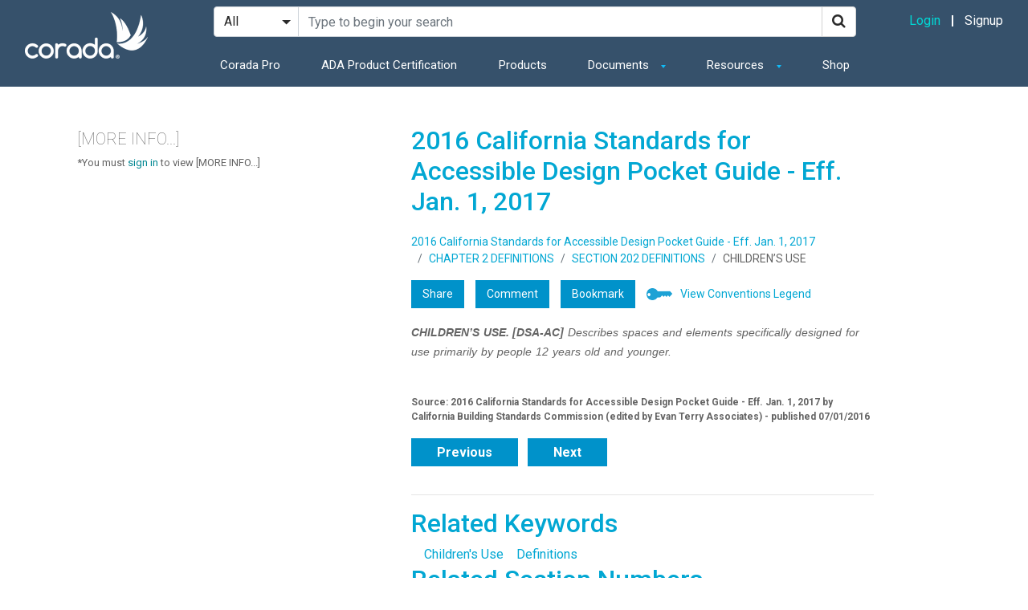

--- FILE ---
content_type: text/html; charset=utf-8
request_url: https://www.corada.com/documents/2016CBCPG/202-children-s-use
body_size: 6845
content:
<!DOCTYPE html>
<html lang="en">
  <head>

    
    

    <link rel="stylesheet" href="/assets/public-ec34a0332fbea095b2d200c299718e94bc064274abfab244abb33f2a82e214cc.css" media="all" data-turbolinks-track="true" />
    <script src="/assets/respond-e66fcc0728ad7f0bf804e1d922e8b3d1ca23744a2a5608f291b0b8e056f40ad5.js"></script>
    <script src="/assets/public-8d0d7b64e89f3946ca02ffb1b60bd3ea665d778369546efa282370712fd758bf.js" data-turbolinks-track="true"></script>
    <meta name="csrf-param" content="authenticity_token" />
<meta name="csrf-token" content="5Lx5BMC7vwzZgo65jJtA4GrDVy9AYbs6BoUPMwS7yYhAUpnR5Wm6pdTLJzESbx8KbPwQB_T2tmFtguN8uI8HBg" />
    
    <link rel="icon" type="image/x-icon" href="/assets/winglets-bcb2ecdb0b4153730dd7e82692bad423383551022671023049f289d18527c00d.png" />

    <meta name="viewport" content="width=device-width, initial-scale=1.0">

    <!-- SEO Content-->
    
      <title>CHILDREN’S USE</title>

        <meta name="description" content="[DSA-AC] Describes spaces and elements specifically designed for use primarily by people 12 years old and younger.
"></meta>



    <!-- CSS Content -->
    
    <!-- Other Content -->
    

    <script>
//<![CDATA[

      var share_data = {"object":{"id":25109,"klass":"DocumentSection"}}

//]]>
</script>
    <!-- Go to www.addthis.com/dashboard to customize your tools -->
    <script src="//s7.addthis.com/js/300/addthis_widget.js#pubid=ra-554f61e96d6416b5" async="async"></script>

      <script
    type="text/javascript"
    src="https://app.termly.io/resource-blocker/069c0b4f-be7a-4840-ad34-57d8ad400199?autoBlock=on"
  ></script>


  </head>
  <body>

    
    
    <div class="side-nav">
  <button class="side-nav-close">
    <svg width="27" height="27" viewBox="0 0 27 27" fill="none" xmlns="http://www.w3.org/2000/svg">
      <rect x="6.42871" y="7.13599" width="1" height="19" transform="rotate(-45 6.42871 7.13599)" fill="white"/>
      <rect x="7.13623" y="20.571" width="1" height="19" transform="rotate(-135 7.13623 20.571)" fill="white"/>
    </svg>
  </button>

  <div class="side-nav-overlay"></div>

  <div class="side-nav-nav">

    <div class="side-nav-header">
        Hello. Please sign in!
    </div>

    <div class="side-nav-list">

        <div class="side-nav-section">
          <ul class="side-nav-meta">
            <li><a class="font-weight-bold" href="/sign_in">Login</a></li>
            <li><a href="/registration/step_1">Signup</a></li>
          </ul>
        </div>

        <div class="side-nav-section">
  <h4>Solutions</h4>
  <ul class="side-nav-main">
    <li><a href="https://www.corada.com/corada-pro">Corada Pro</a></li>
    <li><a href="https://www.corada.com/ada-product-certification">ADA Product Certification</a></li>
    <li><a href="/products">Products</a></li>
    <li><a href="https://corada.myshopify.com">Shop</a></li>
  </ul>
</div>

<div class="side-nav-section">
  <h4>Documents</h4>
  <ul class="side-nav-sub">
    <li><a href="https://www.corada.com/2010_ada_standards">ADA Standards</a></li>
    <li><a href="https://www.corada.com/documents/2019CBCPG">California Standards</a></li>
    <li><a href="https://www.corada.com/documents/2012-FACBC-PG-v1">Florida Accessibility Guide</a></li>
    <li><a href="https://www.corada.com/documents/2012-tas">Texas Accessibility Standards</a></li>
    <li><a href="https://www.corada.com/documents/aba-pg-v2">ABA Accessibility Standard</a></li>
    <li><a href="https://www.corada.com/documents">Browse All Documents</a></li>
  </ul>
</div>

<div class="side-nav-section">
  <h4>Resources</h4>
  <ul class="side-nav-sub">
    <li><a href="https://www.corada.com/find_an_accessibility_specialist">Accessibility Specialist</a></li>
    <li><a href="https://www.corada.com/products">Products</a></li>
    <li><a href="https://www.corada.com/videos">Videos</a></li>
    <li><a href="https://www.corada.com/blog?filter%5B1%5D%5Bkey%5D=search_subcategory_id&filter%5B1%5D%5Bvalue%5D=3">Job Board</a></li>
    <li><a href="https://www.corada.com/blog">Content Library</a></li>
  </ul>
</div>

    </div>
  </div>
</div>


    <div id="header" class="">
    <div class="navbar navbar-dark navbar-expand-md">
        <div class="container-fluid">
            <div class="nav-left">
              <button class="sidenav-toggler sidenav-toggle" type="button" aria-expanded="false" aria-label="Toggle navigation">
                <span class="navbar-toggler-icon"></span>
              </button>

              <a class="navbar-brand" href="/">
                <img alt="Corada" src="/assets/logos/corada-logo-white-b49b589f0721fe86bcaa76554ecb927bed5177bdeb83f0afc59efe64393225d3.png" />
              </a>
            </div>

            <div class="nav-center">
                <!-- Main Search -->
                <form id="desktop-search-form" class="search-form mb-3" action="/search" accept-charset="UTF-8" method="get">
                  <div class="input-group">
                    <div class="input-group-prepend">
                      <select name="media" id="media" class="custom-select" aria-label="Search Filter"><option value="">All</option>
<option value="blog_post">News</option>
<option value="video">Videos</option>
<option value="product">Products</option>
<option value="calendar_event">Calendar</option></select>
                    </div>
                    <input type="search" name="query" id="query-desktop" class="search-input form-control" autocomplete="off" placeholder="Type to begin your search" aria-label="Search Site" aria-description="Use up and down arrows to navigate through search suggestions. Use the enter key to expand and collapse categories." aria-owns="search_suggestions" />
                    <div class="input-group-append">
                      <button id="search-button-desktop" class="btn btn-outline-primary" type="submit" aria-label="Search">
                        <i class="fa fa-search"></i>
                      </button>
                    </div>
                  </div>
</form>
                <nav aria-label="Main">
                  <ul class="navbar-nav">
                      <li class="nav-item">
  <a class="nav-link" href="/corada-pro">Corada Pro</a>
</li>
<li class="nav-item">
  <a class="nav-link" href="/ada-product-certification">ADA Product Certification</a>
</li>
<li class="nav-item">
  <a class="nav-link" href="/products">Products</a>
</li>
<li class="nav-item dropdown">
  <a class="nav-link dropdown-toggle" href="#" id="resourcesDropdown" role="button" data-toggle="dropdown" aria-haspopup="true" aria-expanded="false">
    Documents
  </a>
  <div class="dropdown-menu" aria-labelledby="resourcesDropdown">
    <a class="dropdown-item" href="https://www.corada.com/2010_ada_standards">ADA Standards</a>
    <a class="dropdown-item" href="https://www.corada.com/documents/2019CBCPG">California Standards</a>
    <a class="dropdown-item" href="https://www.corada.com/documents/2012-FACBC-PG-v1">Florida Accessibility Guide</a>
    <a class="dropdown-item" href="https://www.corada.com/documents/2012-tas">Texas Accessibility Standards</a>
    <a class="dropdown-item" href="https://www.corada.com/documents/aba-pg-v2">ABA Accessibility Standard</a>
    <a class="dropdown-item" href="https://www.corada.com/documents">Browse All Documents</a>
  </div>
</li>
<li class="nav-item dropdown">
  <a class="nav-link dropdown-toggle" href="#" id="resourcesDropdown" role="button" data-toggle="dropdown" aria-haspopup="true" aria-expanded="false">
    Resources
  </a>
  <div class="dropdown-menu" aria-labelledby="resourcesDropdown">
    <a class="dropdown-item" href="https://www.corada.com/find_an_accessibility_specialist">Accessibility Specialist</a>
    <a class="dropdown-item" href="https://www.corada.com/products">Products</a>
    <a class="dropdown-item" href="https://www.corada.com/videos">Videos</a>
    <a class="dropdown-item" href="https://www.corada.com/blog?filter%5B1%5D%5Bkey%5D=search_subcategory_id&filter%5B1%5D%5Bvalue%5D=3">Job Board</a>
    <a class="dropdown-item" href="https://www.corada.com/blog">Content Library</a>
  </div>
</li>
<li class="nav-item">
  <a class="nav-link" href="https://corada.myshopify.com/collections/survey-tools">Shop</a>
</li>
                  </ul>
                </nav>
            </div>

            <div class="nav-right">

                <div class="d-none d-md-block">
                  <a class="login-link" href="/sign_in">Login</a>
                  <span class="sep"></span>
                  <a class="text-white" href="/registration/step_1">Signup</a>
                </div>

              <button id="toggle-mobile-search" class="btn btn-link d-md-none" aria-expandable="true" aria-expanded="false" aria-label="Toggle Search">
                <svg width="20" height="20" viewBox="0 0 20 20" fill="none" xmlns="http://www.w3.org/2000/svg">
                  <path fill-rule="evenodd" clip-rule="evenodd" d="M20 18.586L18.586 20L12.929 14.343L14.343 12.929L20 18.586ZM7 12C4.243 12 2 9.757 2 7C2 4.243 4.243 2 7 2C9.757 2 12 4.243 12 7C12 9.757 9.757 12 7 12ZM7 0C3.134 0 0 3.134 0 7C0 10.866 3.134 14 7 14C10.866 14 14 10.866 14 7C14 3.134 10.866 0 7 0Z"></path>
                </svg>
              </button>

            </div>
        </div>
        <div class="container d-md-none">
          <div class="nav-bottom">
            <!-- Mobile Search -->
            <form id="mobile-search-form" class="search-form" action="/search" accept-charset="UTF-8" method="get">
              <div class="input-group">
                <div class="input-group-prepend">
                  <select name="media" id="media" class="custom-select" aria-label="Search Filter"><option value="">All</option>
<option value="blog_post">News</option>
<option value="video">Videos</option>
<option value="product">Products</option>
<option value="calendar_event">Calendar</option></select>
                </div>
                <input type="search" name="query" id="query-mobile" class="search-input form-control" autocomplete="off" placeholder="Type to begin your search" aria-label="Search Site" aria-description="Use up and down arrows to navigate through search suggestions. Use the enter key to expand and collapse categories." aria-owns="search_suggestions" />
              </div>
</form>          </div>
        </div>
    </div>
</div>



    <div id="main">
      


<div id="document_section">

  <div class="right_column">
    <div class="right_content">

      <div class="header" >
        <h1 class=name>2016 California Standards for Accessible Design Pocket Guide - Eff. Jan. 1, 2017</h2>
        <ul class="breadcrumb">
  <li class="breadcrumb-item"><a href="/documents/2016CBCPG">2016 California Standards for Accessible Design Pocket Guide - Eff. Jan. 1, 2017</a></li>
      <li class="breadcrumb-item"><a href="/documents/2016CBCPG/chapter-2-definitions">CHAPTER 2 DEFINITIONS</a></li>
      <li class="breadcrumb-item"><a href="/documents/2016CBCPG/202-definitions">SECTION 202 DEFINITIONS</a></li>
  <li class="breadcrumb-item">CHILDREN’S USE</li>
</ul>

        <ul class="content_controls">
      <li class="level_1"><a id="share-button" class="share" data-remote="true" rel="nofollow" data-method="post" href="/shares?object%5Bid%5D=25109&amp;object%5Bklass%5D=DocumentSection">Share</a>
</li>
      <li class="level_1"><a class="comment" href="/voices/posts/format?document_url=2016CBCPG&amp;voices_postable_id=25109&amp;voices_postable_type=DocumentSection">Comment</a></li>
  <li class="level_1 bookmarks" data-nav="menu">
    <div data-nav="item">
        <a data-nav="toggle" class="bookmarks" href="#">Bookmark</a>

        <div data-nav="submenu">
          <div class="nav_outer_arrow">
            <div class="nav_inner_arrow">
            </div>
          </div>

          <ul>
              <li data-nav="submenu-item" class="level_2_message">You must login to see and create bookmarks.</li>
          </ul>

        </div>
      </div>
    </li>
      <li class="level_1"><a target="_blank" class="view_legend" href="https://www.corada.com/conventions-legend-2013-ca-pg">View Conventions Legend</a></li>
</ul>


      </div>

      <div class="main">
        <div class="application_messages">


</div>

        
        <div class="document_section ckeditor_html">
      <h2 class="title bold italic inline">CHILDREN’S USE.</h2>

  <p><em><strong>[DSA-AC] </strong>Describes spaces and elements specifically designed for use </em><em>primarily by people 12 years old and younger.</em></p>

</div>

      </div>

      <div class="footer">

        <p class="source">Source: 2016 California Standards for Accessible Design Pocket Guide - Eff. Jan. 1, 2017 
    by California Building Standards Commission (edited by Evan Terry Associates)
    - published 07/01/2016
</p>


        <div class="next_previous">
            <a href="/documents/2016CBCPG/202-characters">Previous</a>

            <a href="/documents/2016CBCPG/202-circulation-path">Next</a>
        </div>

        <br />
        <hr />

          <h2>Related Keywords</h2>
  <ul class="keywords">
      <li><a href="/search?query=Children%27s+Use&amp;type=Keyword">Children&#39;s Use</a></li>
      <li><a href="/search?query=Definitions&amp;type=Keyword">Definitions</a></li>
  </ul>


        
  <h2>Related Section Numbers</h2>

  <ul class="references_root"><li data-expandable="item"><a data-expandable="toggle" href="#">2010 ADA Standards for Accessible Design Pocket Guide, (14)</a>
<ul class="references" data-expandable="list"><li class="reference"><a href="/documents/2010ADAStandards/102">102 Dimensions for Adults and Children</a></li>
<li class="reference"><a href="/documents/2010ADAStandards/106-5-childrens-use">Children’s Use</a></li>
<li class="reference"><a href="/documents/2010ADAStandards/308-1">308.1 General</a></li>
<li class="reference"><a href="/documents/2010ADAStandards/505-4">505.4 Height</a></li>
<li class="reference"><a href="/documents/2010ADAStandards/602-2">602.2 Clear Floor Space</a></li>
<li class="reference"><a href="/documents/2010ADAStandards/603-3">603.3 Mirrors</a></li>
<li class="reference"><a href="/documents/2010ADAStandards/604-8-1-1">604.8.1.1 Size</a></li>
<li class="reference"><a href="/documents/2010ADAStandards/604-8-1-4">604.8.1.4 Toe Clearance</a></li>
<li class="reference"><a href="/documents/2010ADAStandards/604-9">604.9 Water Closets and Toilet Compartments for Children&#39;s Use</a></li>
<li class="reference"><a href="/documents/2010ADAStandards/606-2">606.2 Clear Floor Space</a></li>
<li class="reference"><a href="/documents/2010ADAStandards/609-4">609.4 Position of Grab Bars</a></li>
<li class="reference"><a href="/documents/2010ADAStandards/902-1">902.1 General</a></li>
<li class="reference"><a href="/documents/2010ADAStandards/902-4">902.4 Dining Surfaces and Work Surfaces for Children&#39;s Use</a></li>
<li class="reference"><a href="/documents/2010ADAStandards/1008-4-3">1008.4.3 Play Tables</a></li></ul></li>
<li data-expandable="item"><a data-expandable="toggle" href="#">2019 California Standards for Accessible Design Guide (effective January 1, 2020 with July 1, 2021 amendments), (1)</a>
<ul class="references" data-expandable="list"><li class="reference"><a href="/documents/2019CBCPG/children-s-use">CHILDREN’S USE</a></li></ul></li>
<li data-expandable="item"><a data-expandable="toggle" href="#">2016 California Standards for Accessible Design Pocket Guide - Eff. Jan. 1, 2017, (13)</a>
<ul class="references" data-expandable="list"><li class="reference"><a href="/documents/2016CBCPG/11b-102-dimensions-for-adults-and-children">11B-102 Dimensions for adults and children.</a></li>
<li class="reference"><a href="/documents/2016CBCPG/11b-308-4-suggested-reach-ranges-for-children">11B-308.4 Suggested reach ranges for children</a></li>
<li class="reference"><a href="/documents/2016CBCPG/11b-505-4-height">11B-505.4 Height</a></li>
<li class="reference"><a href="/documents/2016CBCPG/11b-602-2-clear-floor-space">11B-602.2 Clear floor space</a></li>
<li class="reference"><a href="/documents/2016CBCPG/11b-603-3-mirrors">11B-603.3 Mirrors</a></li>
<li class="reference"><a href="/documents/2016CBCPG/11b-604-1-general">11B-604.1 General</a></li>
<li class="reference"><a href="/documents/2016CBCPG/11b-604-8-1-1-size">11B-604.8.1.1 Size</a></li>
<li class="reference"><a href="/documents/2016CBCPG/11b-604-8-1-4-toe-clearance">11B-604.8.1.4 Toe clearance</a></li>
<li class="reference"><a href="/documents/2016CBCPG/11b-604-9-water-closets-and-toilet-compartments-for-children-s-use">11B-604.9 Water closets and toilet compartments for children&#39;s use</a></li>
<li class="reference"><a href="/documents/2016CBCPG/11b-606-2-clear-floor-space">11B-606.2 Clear floor space</a></li>
<li class="reference"><a href="/documents/2016CBCPG/11b-609-4-position-of-grab-bars">11B-609.4 Position of grab bars</a></li>
<li class="reference"><a href="/documents/2016CBCPG/11b-902-4-dining-surfaces-and-work-surfaces-for-children-s-use">11B-902.4 Dining surfaces and work surfaces for children’s use</a></li>
<li class="reference"><a href="/documents/2016CBCPG/11b-1008-4-3-play-tables">11B-1008.4.3 Play tables</a></li></ul></li>
<li data-expandable="item"><a data-expandable="toggle" href="#">2013 California Standards for Accessible Design Pocket Guide, (14)</a>
<ul class="references" data-expandable="list"><li class="reference"><a href="/documents/2013CBCPG/202-childrens-use">CHILDREN’S USE</a></li>
<li class="reference"><a href="/documents/2013CBCPG/11b-102-dimensions-for-adults-and-children">11B-102 Dimensions for adults and children</a></li>
<li class="reference"><a href="/documents/2013CBCPG/11b-308-4-suggested-reach-ranges-for-children">11B-308.4 Suggested reach ranges for children</a></li>
<li class="reference"><a href="/documents/2013CBCPG/11b-505-4-height">11B-505.4 Height</a></li>
<li class="reference"><a href="/documents/2013CBCPG/11b-602-2-clear-floor-space">11B-602.2 Clear floor space  </a></li>
<li class="reference"><a href="/documents/2013CBCPG/11b-603-3-mirrors">11B-603.3 Mirrors</a></li>
<li class="reference"><a href="/documents/2013CBCPG/11b-604-1-general">11B-604.1 General</a></li>
<li class="reference"><a href="/documents/2013CBCPG/11b-604-8-1-1-size">11B-604.8.1.1 Size</a></li>
<li class="reference"><a href="/documents/2013CBCPG/11b-604-8-1-4-toe-clearance">11B-604.8.1.4 Toe clearance</a></li>
<li class="reference"><a href="/documents/2013CBCPG/11b-604-9">11B-604.9 Water closets and toilet compartments for children&#39;s use</a></li>
<li class="reference"><a href="/documents/2013CBCPG/11b-606-2-clear-floor-space">11B-606.2 Clear floor space</a></li>
<li class="reference"><a href="/documents/2013CBCPG/11b-609-4-position-of-grab-bars">11B-609.4 Position of grab bars</a></li>
<li class="reference"><a href="/documents/2013CBCPG/11b-902-4-dining-surfaces-and-work-surfaces-for-children-s-use">11B-902.4 Dining surfaces and work surfaces for children’s use</a></li>
<li class="reference"><a href="/documents/2013CBCPG/11b-1008-4-3-play-tables">11B-1008.4.3 Play tables</a></li></ul></li>
<li data-expandable="item"><a data-expandable="toggle" href="#">Guidance on the 2010 ADA Standards for Accessible Design, (1)</a>
<ul class="references" data-expandable="list"><li class="reference"><a href="/documents/guidance-on-the-2010-adas/102-dimensions-for-adults-and-children">102 Dimensions for Adults and Children</a></li></ul></li>
<li data-expandable="item"><a data-expandable="toggle" href="#">DSA Summary of 2016 California Building Code Changes for Accessibility, (1)</a>
<ul class="references" data-expandable="list"><li class="reference"><a href="/documents/dsa-summary-2016-cbc-changes/11b-604-9-water-closets-and-toilet-compartments-for-children-s-use">11B-604.9 Water closets and toilet compartments for children&#39;s use</a></li></ul></li></ul>



        <div class="user_comments">
      <h2>User Comments/Questions</h2>


    <a class="new_post" href="/voices/posts/format?voices_postable_id=25109&amp;voices_postable_type=DocumentSection">Add Comment/Question</a>

</div>


      </div>

    </div>
  </div>

  <div class="left_column">
    <div class="left_content">
      <div class="more_info">
  <h2>[MORE INFO...]</h2>

  <div id="more-info-container">
  </div>

    <p class="more_info_blurb">
    *You must <a href="/sign_in_with_redirect?origin=https%3A%2F%2Fwww.corada.com%2Fdocuments%2F2016CBCPG%2F202-children-s-use">sign in</a> to view [MORE INFO...]
    </p>

</div>


    </div>
  </div>

</div>

<script>
//<![CDATA[

  $(document).ready(function () {
    initializeImageViewer();
  });

//]]>
</script>

    </div>

    <div class='ui-autocomplete-announcer' role='status' aria-live='assertive'></div>

      <footer id="footer">
	<nav class="footer__nav">
		<ul class="footer__container">
			<li class="footer__col">
				<h5 class="menu_title">Solutions</h5>
				<ul class="footer-menu">
				  <li class="footer-menu__item"><a href="https://www.corada.com/corada-pro" class="footer-menu__link">Corada Pro</a></li>
					<li class="footer-menu__item"><a href="https://www.corada.com/ADA-Product-Certification" class="footer-menu__link">ADA Product Certification</a></li>
					<li class="footer-menu__item"><a href="https://www.corada.com/ada-readiness-checklist" class="footer-menu__link">ADA Readiness Checklist</a></li>
					<li class="footer-menu__item"><a href="https://www.corada.com/ada-self-evaluation-guide" class="footer-menu__link">ADA Self Evaluation Guide</a></li>
					<!--<li class="footer-menu__item"><a href="https://www.adalists.com" class="footer-menu__link">Best in Accessibility Lists</a></li>-->
				</ul>
			</li>
			<li class="footer__col">
				<h5 class="menu_title">Resources</h5>
				<ul class="footer-menu">
					<li class="footer-menu__item"><a href="https://shop.corada.com" class="footer-menu__link">Shop</a></li>
					<li class="footer-menu__item"><a href="https://www.corada.com/products" class="footer-menu__link">Products</a></li>
					<li class="footer-menu__item"><a href="https://www.corada.com/calendar" class="footer-menu__link">Calendar</a></li>
					<li class="footer-menu__item"><a href="https://www.corada.com/find_an_accessibility_specialist" class="footer-menu__link">Accessibility Specialist</a></li>
					<li class="footer-menu__item"><a href="https://www.corada.com/browse" class="footer-menu__link">Browse Content</a></li>
					<!--<li class="footer-menu__item"><a href="https://www.corada.com/resources/featured" class="footer-menu__link">Content Library</a></li>-->
					<li class="footer-menu__item"><a href="https://www.corada.com/blog?filter%5B1%5D%5Bkey%5D=search_subcategory_id&filter%5B1%5D%5Bvalue%5D=1" class="footer-menu__link">News</a></li>
					<li class="footer-menu__item"><a href="https://www.corada.com/videos" class="footer-menu__link">Videos</a></li>
					<li class="footer-menu__item"><a href="https://www.corada.com/blog" class="footer-menu__link">Content Library</a></li>
					<li class="footer-menu__item"><a href="https://www.corada.com/blog?filter%5B1%5D%5Bkey%5D=search_subcategory_id&filter%5B1%5D%5Bvalue%5D=3" class="footer-menu__link">Job Board</a></li>
					<li class="footer-menu__item"><a href="https://www.NAADAC2024.org" class="footer-menu__link">NAADAC 2024</a></li>
				</ul>
			</li>
			<li class="footer__col">
				<h5 class="menu_title">Company</h5>
				<ul class="footer-menu">
					<!--<li class="footer-menu__item"><a href="https://www.corada.com/about" class="footer-menu__link">About Us</a></li> -->
					<!--<li class="footer-menu__item"><a href="https://www.corada.com/jobs" class="footer-menu__link">Careers</a></li>-->
					<li class="footer-menu__item"><a href="https://www.corada.com/site-accessibility" class="footer-menu__link">Site Accessibility</a></li>
					<li class="footer-menu__item"><a href="https://www.corada.com/documents/faqs-corada/general" class="footer-menu__link">FAQs</a></li>
					<li class="footer-menu__item"><a href="https://www.corada.com/legal" class="footer-menu__link">Terms & Privacy</a></li>
				</ul>
			</li>
			<li class="footer__col">
				<h5 class="menu_title">Connect</h5>
				<ul class="footer-menu">
					<li class="footer-menu__item"><a href="https://www.corada.com/contact" class="footer-menu__link">Contact Us</a></li>
					<li class="footer-menu__item"><a href="https://www.corada.com/new_here" class="footer-menu__link">New Here</a></li>
				</ul>
			</li>
			<li class="footer__col">
				<h5 class="menu_title">Social</h5>
				<ul class="footer-menu -social">
					<li class="footer-menu__item"><a href="http://twitter.com/intent/follow?source=followbutton&amp;variant=1.0&amp;screen_name=coradatweets" class="footer-menu__link -social" title="Follow on Twitter" target="_blank"><i class="fa fa-twitter"></i></a></li>
					<li class="footer-menu__item"><a href="http://www.linkedin.com/company/9195154" class="footer-menu__link -social" title="Follow on LinkedIn" target="_blank"><i class="fa fa-linkedin"></i></a></li>
					<li class="footer-menu__item"><a href="http://www.facebook.com/coradaspeaks" class="footer-menu__link -social" title="Follow on Facebook" target="_blank"><i class="fa fa-facebook-f"></i></a></li>
				</ul>
			</li>
		</ul>
	</nav>
	<img src="/imgs/Corada-logo-white.svg" class="footer__logo" alt="Corada Logo" width="209">
</footer>

    

    <!-- Google Tag Manager -->
    <script>
//<![CDATA[

      (function(w,d,s,l,i){w[l]=w[l]||[];w[l].push({'gtm.start':
      new Date().getTime(),event:'gtm.js'});var f=d.getElementsByTagName(s)[0],
      j=d.createElement(s),dl=l!='dataLayer'?'&l='+l:'';j.async=true;j.src=
      'https://www.googletagmanager.com/gtm.js?id='+i+dl;f.parentNode.insertBefore(j,f);
      })(window,document,'script','dataLayer','GTM-WG8WCNH');

//]]>
</script>    <noscript>
      <iframe src="https://www.googletagmanager.com/ns.html?id=GTM-WG8WCNH"
    height="0" width="0" style="display:none;visibility:hidden"></iframe>
    </noscript>
    <!-- End Google Tag Manager -->

    <!-- Hotjar Tracking Code for corada.com -->
    <script>
//<![CDATA[

      (function(h,o,t,j,a,r){
        h.hj=h.hj||function(){(h.hj.q=h.hj.q||[]).push(arguments)};
        h._hjSettings={hjid:653622,hjsv:6};
        a=o.getElementsByTagName('head')[0];
        r=o.createElement('script');r.async=1;
        r.src=t+h._hjSettings.hjid+j+h._hjSettings.hjsv;
        a.appendChild(r);
      })(window,document,'https://static.hotjar.com/c/hotjar-','.js?sv=');

//]]>
</script>


  </body>
</html>
